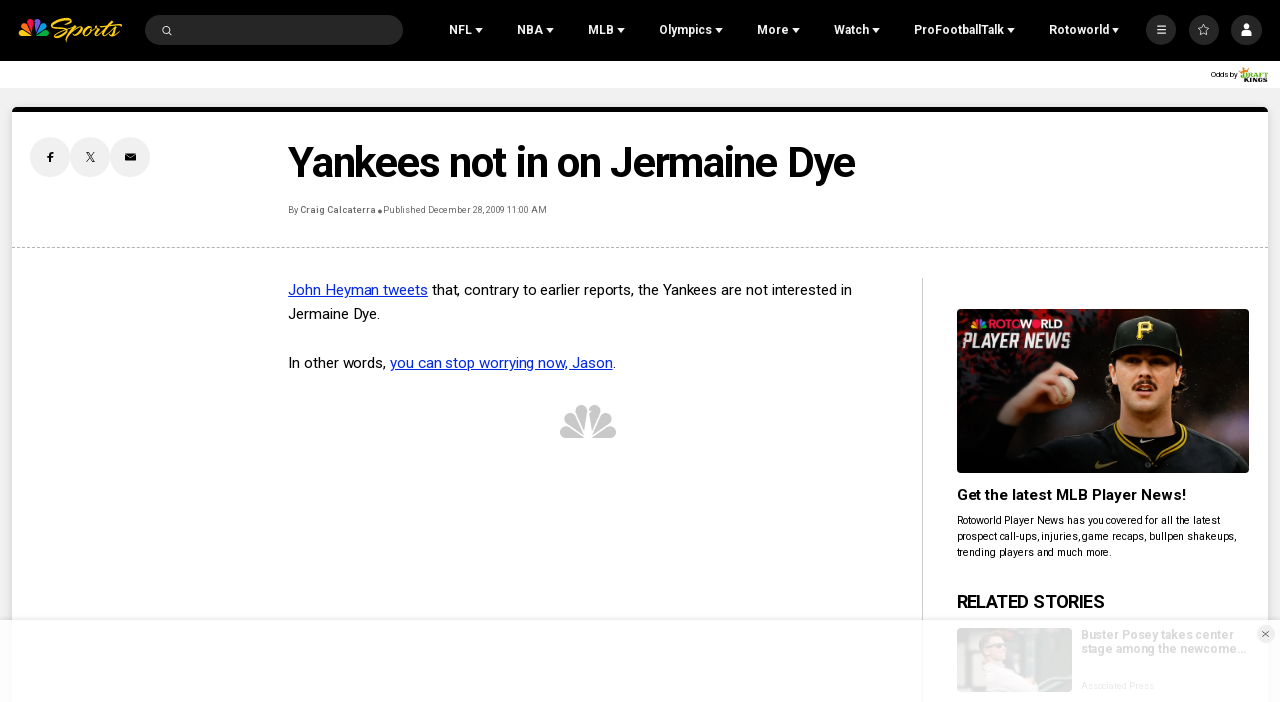

--- FILE ---
content_type: text/plain; charset=utf-8
request_url: https://widgets.media.sportradar.com/NBCUniversal/licensing
body_size: 10804
content:
U2FsdGVkX19+dt3hSyKWzs00VrypeqOyO+lhkMEWYBOete4T/j0dJfLXKwb7M2UlntRz7NnLeM8j7z5Whsk43TYLYu66cFJ6d1HE/VW89NPzSChDmGkZe72+ymoZoZ6HUo9ayIoNmJPuaMzQkqX7YIMShEoaRHVfhpf9/XgbIwnt0yDLZaXeEYmTc0EA8CecTseNzkzDA2ZxqoCUhLj1bPoGjB1hc4ov+nDfxSKOP1lxVBua6nEAFiuINSOjlaAfDft9D/cuo7z+NRVxcyn2tgn4kD9VdBSJu92zNk/cZaGjki+RtaUSBvDz1yxrtQSvzgV0Flbub5qMv4FvY+mq9uBjUHRkeKrmYgs3a3siE5QBZtBRI0GhIoaCjrYtKktjSlc/gseRUXjyIhKEOAKNkLYc6PBeAV5YcWWZWX2LoTbTvvkQbcGBd7s1zggKJOM5QbvletZkvDbdk4VEHaTlQoSqPMubN85ga5lt4TgPx+Yb0y4Vn+pVzSWM+qBnEr4LYmOfJ29Cr4AszeOWYia8nOVs5pSOZtVJD5f5JT+L6BkyF4a/tPDD2m8UQewl64qaMCw9udHLcOXtZgSsn35v6XSLWr2EUATIt9eQ9S8thEcw5PPFkGNPXJC4TMvigJHc2KRKfEu1/AeVh7ZDO90ffIjVWqTc544WjGVXl88XLvcjNJrlRrbJOh0hIEXNLINKQ3hpzAhW8VFUDwOKl95EY5I7CBN6RDyBzkmcUUK5El4pFalBZ3DaHrXv/5cVZN1QIAricW+OJvH+bSPgDzh0POnyawIfDGDketsXzETFCwM5ucuTW0/Ilhk0Qu1v1KyEdnd5xAmu/1LyDI3zmuGkog44kkPPc8EgzmqkRIV6r/D1EmrQGPLLU0qn3VvKeeT4HZvHzH6FbbMd8ZVloXIv3zH+wAmuUIb8aBGOOQR2qdQB7Ko8gJFwgrINA2gz33An/QkdkZFO92gwaHMSC5na/iksqUkfxPyY7ztqBazHQd+dJeJB3Kf/iV1nib58oTNLrH1IDc73VWpIkARwt9D6cX0hAiCUjaymHi6ut9gUaFwqbuAATG+J/b92HJK8F5IrAvLcTKlXp/8c72sQyrGVHWFzdPGsgaGrFbnBQqu5kMqMwJtDxiamrA50ET4TfSkkXZdld2J+Dpqc/vgmhlv7u7X00z8oalykQb9jAwqCk5b9XeH9K2Tp/4hRrpDQmTJgBSGr6cOByH+VHrRpdfHDnm0P+Q+B9EoawIbwBoxMXOJ9Np8NeomXxRMrSytgWakH0CQwoxr5cT5oLWVZHE693o1DP5MiJJu8b0aqUxpj4LbHxTLA6QA39VeSEc1swniH2NHlodGLtZHV7kVGCyEmPBsVx7nLV98AA7a7Ak1ev6cPyo5dsJubx3W/IpXkOTI4LKpE5LEq5TRtHpMsmERKaQdIsA2RqkUsacNpwOrv6i6COl5zriSu11zwRejV3Feaqscu9mm2eVw0rcxlWhTXfn2t2wrCQbe01fde7B9OUZXmIWNCL2asvRtoeWpZV16liaLCzemd+m6jHs31uDmqOcRwRn4FfB5fYN8gAgSfTnQRbRmf2/dFoHhap2WMUlXMcRtPXCx7Ugr9UCziYdNFz0VLPgG72JThtkGxGgbl+MlXcCQvItRDkKti9801YTKKf3J0PWgZskKfEz/[base64]/SNPh3TeOTswO1XEFEHSQeHVQq0u74WsLtdvTX4ThkF9QwUtcEwrqDBDQIs7il0yRAiLk0XkOboCDTpIPPHSW4dJW7cPN144HCQ/CyzBBF5treudSiIC6QY1YNWmY/2Qyj7tx6TpsVZsNzAmf/zNX988mVkAMd3p8q1sPJuUEbTT/SoZ3M9EQ6dqkhNAWb76afPsbuEVa1WQG7bcB9bvrvi7S6ooPhkLLtfZQNJksmtVwJrb9qzUyQ34TM1N1wau/eljcgIMtW4M8tlMhDiwIJmLLPhMr2DFsE1xSpYuT9KxMGp8bAuqfSuMhlSGiR+EEudg6TxbAYj7eeSZ9tvPFn9/U56KKBaScBjmzJedVUtmveBxn7bbLnkM7Xy/kgmvolUcgO1+YgJKiaE5ChnOxx7C5IZNY+lSLInw35tAj70uihO04oLq4HLo5+ochewMSi8t5H5xU5PBcJI3FCF77nfI2uXBS/kDruDXHIl8CaQ3bQAHqVb6LdMZNghW5JGLZmaC1pucDWcMkUhTFp5QMTztbRVNIK1tEv+iGqQ/AML78uPa93e3hdoCjLIVWspx+p0u9ejPF0yPETsrGKxYN0oeRkddU1VULX5ybYWuY6lv3UEA8sgFgqIO7O+TZM45uijCLxWjOy94Abd8wPeYBXpO6nKKxL0FmRRnED1ni7/nNnc2Yc5S/bn5RMntO/DKwtrjyLeYd0wQEy0kHO8s76+G9AIE/5/9Id8nK8H4LAT2c0lXiSrCflo+fOQgs/QcLL2Z34kd1zjZn3vqjwP4ALZEQ6Kedh1cMHR+0JclGq+5CcoHrhEtjtEk7dFS6vCJIOJc9BODr7RcmD8J+ni8zIZ3PU3ZLiXkAA+qEdX61l5DFLMRy5Bk4oJvWKhagaYXfYmOkRacpDbxfMlPHkWEBILoPfmmX/BHJwkFu95TDvnQM5MeqXl2Z17fvlVG7+QMnAUYXi56O1+AMPdAJdf06Y3TmeZZK1ajJ7Ah+CdKlnLfQewsS6EvNUS+hcuO1abCSRJX0QRnxqlzHNRtw97G3/CWmnrMU3/0N+QO3uvL9iqGhxTq6TO9sWVzCIkoU8G/G2FPx7LFp1UaTWvIEPueizE8Enf9nUyslEo6r+NGf2eu4qs7rrj5t51mlIj3MG7gXsmr46DKJ01N+/CwuzdbNyC/[base64]/9OxR4dimbloOxRQLnm7yEdyyRQaIwLUNqyMMZAE3qld/7OBFiNfvs67RYTg7K3R78C/LuFdvFUHFD+NL8yq25J4+oMX4qq1n47mXs+pOCow6dcEmBd0n1myMYfVwOVw2N/t06tAO4DLrUzxgyGsd0KAQUd+FCIA2bxKpH8ft7CWYeptyg4mdZKs0vDSBeYYn+UXNxsil+QOBFPSK/Y6xZ4gvBUc9Fd/sF4UZlIrovz1eVc5RSsiZ06WTTdzrQJLp1UqWZbXaQ4gDGHmiG1nwsu4CGGce5nfbKRHQbXRBEAemxNTL/Zbx/b6YQomXNKMBVmyz7tYycmFiwAS4q9zntfL5s4lPgfkYB9fFk1nUliRG3qI3yB6hZEHadLR+Ervej79oQF98T/[base64]/XL0s4PaMw194vMyCKtxXV9OGG+xMAc1EL7LtPTgC+lxBadBSirZyCmFPlWaizLfGc6GdWQWPCHl0CI4IuRgMAi559BvDS4UyYzYQlht8MRAamGX6HRMcGM39ZAJAc/C5w53Gx2EEdgjiEM46W6SSreBrW0MQ6LX6xtQUlyS6O1KTeCjW/MNLq1tJykWaKedigB07IY8IDAoa3W8Z20AnRWL9oSaK7ct4/[base64]/prpYB5f0vyK0Z/fP/9E96KH3PWb7jCdrlnpDTNO0elQc0UXbq7pkN9Y60tO2t0v2VqHn5t/BvKf4kzJqLX4sWYLg85biL/XJ8JOfl908i8KyjtzKLdWrtjNd/DA9ru3KcbsF0uY9SbxazJWT9kpL3BrpvuSJ5pJM1ntWlCsZahQjtqoWgIsVW8dFlvJg6/uhn3RUE53jf4g/q/lwubkPe/q8etXtmFLAcGRYaulqSbwbW/[base64]/qFNkP+TZZbbxeoyA4kIIXHAHPP/FOjFdE9LJX1u/xOwOgHBeMGpcdQLiVmYVzi4k/75JA2ObZ0qWMQ2WFjskePc+a0nLh2lQY9Q0y2eFu/CoAv1l5rCyS52qHVHoabeyqlTnjrf1f6S8wDhElLJVBwVBr6M1nCOp33mUVhszWRgBkq9DVhjIdvV6ZTg10nlXLK8XoU5kpez/e8F4DI1F68NlUq00zS9gpaOB7enlkdGYE3dvisQrRk1Ic/C72kMQ1IKcmm4n0yCwsO5z/csWcjLLCfYkkrH9IUE/[base64]/[base64]/rIwYy8Pe1pmgapuTZ8g6JTUKULYxcR1idIHlWt3jh3FjVOvJbECvI3LQD6cf49bgut0AdcFZ8qMZrlmOAi5E58iArOZmDSzNlFoujD0OHigF5xv7eWN+x/5nr+gRuabF/9RS0SVwQVCZXbrrtDGbn/qHu+rJAVsxEanb+d3RqObN9RKX2IoVAXKl4rodr+wGFb33raxSKdQOj/FwxsLYqZ4xDuYOVo7Gq1dQJMhKcH6DLmeA/zQLaL8j54gf2giMGH97GJcEZ7qgQzV1AyzcKMoUO9nExxnwkwVZ7o4eh0sXnyuiwa74AeEGOFBhcxba+PPlOknummEKFTyRDyNDi+7VVOBGInDr3CQfP0K/[base64]/mbhq2LeGomBRizteD7r33H7sZHCzLWgYRIhjkQcXGlJ5EP7JHt11QI3ajyH3I7R40U9n+qpSaIGEtRKIx102p3dzrVoOzqdYDPEvOljHYpA/YVEujfbVZPp8xlpLfA/o8d1SjzkUY+PjoXtv4V3pKjIhJ1ZIeNwL0KDWK+wT7XUM2EB2YmGgrL2oN1CqKGTIwme14Rgz+kN5B0uVmFqi09sGllNA/ZLD17RWj2mF3SOrZAjhyAHzBLzPWzhE0wwyS+WauDGkkAFl5Xi+bYRgRP+arWUll8SDL85aSHLi+yLw6klOi8GkOSOuhd+mxJtEBgElvth+l/0xVLxILarcwncb0w0iONUql7JOw9mMlDHiZXBAxnkvSZCWUzpdjsWm9EccGl32tEzryVSfeaF/LjASHfFX8gb0zlahOGO7i8vGGKfd9cIXg8arapTGkauvuZ5CZX3PT2QlvVrAxcKdP0TYnJg5hhx74We/MnP+X9VhQuMSA5vvHwbPw/wvmn7AgvBMAI9w+9xBkN2uu0l0aD3RjS82GMi4nL4xoDP4vqmT88ZnTiKFIjmQwBg7L538wyh2Qpp3n+UxI9NgEbqNotHATW8vp3tdiwTWq3ecnzlzdru4s/2MSMk7y8tRJeWeheXm6pJVmS7QPK+SqTt4vlQFtpH3P/28yMFnsIkZUUiHGLRIQy06I6atKs0+g+B+cWSZOpQrDElm32+678j/DgCzMjBKsCs1+BQHf4mRwbx0haYHE98+knDKmF1Pz0wKqxmug0gCUZHE0mCXMEgCGt7Oc2lXhQ9+7AHsgojuzFYhBgfTU65El/cOxj7zGnTBoSQNGmUGXnKC0dQNDh5ES7BocCLtsOo1JpSdvUYDPGSelGq3q+REyp1WKv/tLlCktnW8W0Y2+ZFsqYckFjcBY65SKUy19bWaud1TuhuXSsiMjANjwdIJYB5BmbP7ogvkamKwJFWEk5OP5/iY2Zt2ggewp7Z7kCoUeoIDbjttrCm/Ll2I1ISx1YE/MHIAm5Q2mj2PCv01T9It4JUgGKUiZCCALF1eFqjiuG1rYOTRlypKmHTYGGs5L4BDPYuFf7Hfig5Db7HmoL2w8kTfaq0HgR+PttrYx+5rjNu8B2yoDJs/aud/iiagugT/UtUHBTIH/0KEHvAzMgZgYJKMS6hKRbA+blwhKxQV/94ub9MkYsA1/oshsUtOoW30h9tL2cDk+xE0d6rnEkRpxtEmRY45NN8Aqs04MrXeMVrNasj96RBHaWVYLyv9sGSQbGrflR8ZlmFQJhEr9qwh/Svom5OWDFXRnFL7py2J57zHdsUYt3sSiUDHWHt5XMV8lbSMF/7QN4JXcXNdkYXxiE3lou3RrVVThzcHYhoY4RM60Bd+bb7D5IXEP6dUymv5L5NS1jKHeyn0DvZ2IdHIXrsuC3UCTgz/i+GluzN/k3mjxGfumOJ40k/B7vjA25eERsxNMFu99Ihd8zr/CzztmmXxISGq5F6VdhOZeKVv3r6itteR7f8giQdizliFub9xuEDyYD4ps4Go1+cmmVUMsMlHPBFnZIiNIJ9t+l9CFg/agIYKcJYykej1uGo2Tr0RUDmwJjN9RqIkaGBH/iM5ugABafYnfPfyIcPrs3DqJR1cPnn2LqHxFoISZqTk38YSLsCK4zOCzI1tTDLTpo8obpM/wPiXUegDZKBTNr4tLpwFSahvi3SAes2qM6R6wOGYJaTtfUtjbvJaUsVOsxj06NYvm8jFHhByOlDluEK/S5ThzPfTLtEXez+s5YK8naBgaVcFnWd3lhibKNHVHKFxaEUfiiWLvbOqMF75U3RA8f1SY5uAMH05ImYIMT/1ZQO5w9fzw0fh29QAtT+yavcrK0IdDVpqaQj4kWz7XnSY0MWH8GvteqTdjbMwcESg9D/[base64]/g0w1x5CW3vjtt97e/eQMphhXSjSbKdvcdXIUujEbo0lFWD+iYgWwJ7vHCWKsCJks/vVyOonVsxp/AvkfBb/+iO7CqNmC0Lv0GGX4J3N7R7gIWsWsvcU8yxDD0DDkG/hzugK46gAWGxpwr22qN0l4PM+5G4CsnLvvs3YN1cItVkahUXbWCECS8UxDI2S+RlrvIY8zrIofJE47ad8++GRc8KUsG/KZGjwO0TNTzgK0Du8vaKFPBzeBCYSXIVF/8lmd0undtjKGKi/1C6pY1HfW+DtsLNa3nDfkLfntf8jrClqlMJKwuNRuvOBcAWqzdfIzXAJQlepH0U2MkNDL/[base64]/lA4Iq9bmROy8RC/MUQyW2SwoZjweP1VPydzbj0eOv0Wj7EKXrEBjIhcaeCS8l+x8nJx4P0E0xiBZaanNFKlS8I60OJgMSzTfAaEIwhn1CsEZGzYJSay3ovND/9QT4L3H8GJO71m+MTWCdie+G6j6VecHF+GU+z5/ftopANVWnib3xFB6mRbkojqOAbXHdblQd5ikUv89zWXgii633pu7qhQxYcKhb8yxm9YQFeTCoea1BsznuWqh/w27+lPgUSGfBi33i3YtYzxj3rv4XRf75jrsV/+5OYXP8EbtYoEPDA0YnlESQuqceY1s2EpN+BqtCYNX1g9bADkfkX1g1bGeWnE73oKcb7Si5EKFdufetVL316++movHqZKQpDfx87eG/6egl4W0OWcMr9NNPpKdF3yToL9Cr0b5/RevYl3i50KpRgNNBQN+NcF9u0I6Z2AI/9URyqogeD0FMvs4UWGxK7azl22coTdsBvxlVZgcN2Hy6NSi/uGgWfI6dFfwi5UUOZZjeop5T0zvkahR47clsCu//NdcO17pO5hl/vA54dBcNnpo5OclpYjCEguisDP7gWDTRY5Vesx6OO3W282gyDEXSNPCF99O4MHefqNaeq+nQZN1CVg/tjcOA3wE7N21jbyG+iKW8ROwGaFL54IeSw6ndEVYmSdO093hQ7Ck7rHzM+65k1SSV+GEIXle/eubKpGanqM5p3aQA9+/9e49vGxl7/Epv/bhlNAdfVUQsE/YgxfWPHgBSmOrIQMv6lUcd7mkwJbgJkVR6CVFzs+UXnDt1YSNd88Zp6VwfMHh5AT9BwM6mhi5bMsWd+b/t1TAgFWJRmNXdf8q//qZHp77ZVXtC4SJdgsraXgqg2RA2j47sizmqtgfCfpmpU8BotfK2vomZ61Qc4FIqSqSwiT9ajtLxQIFMrWVq2oHSiwqW/XbLh1C46ZHsinfk0M8LreyApSZuqYy7fxK51fq+ev2RNJNiHGiILMC6/frysdX82bFpXccyZUJrp6OVxBwZw80glxqQKjFu/2soZ+ZslemVPouIJ4fuFsm+U7ZNg4h+hBDALZmkNoMfiGXoy+U23dJ2Lo+JD1ZKhBSycO91TRdzSghb4AJLPI1MOMEw94aMH/C8icBiGdzAmsAPLAn+IHWvNztZzDNWTHv8sfd4FFralSb4x8z8mEu/[base64]/W2pABRG4b2C/jGrLg3DmhJoVR48D1EQkXwxG1/Sk4+y6hXGannNLz1vM/u7nZiMWqaB4xl8q9jbwMeRID09iyBZ3aBULraLB5vi/uhiLNQp4P626bq8Ge7ojPHpqPc8iDiha0AugaxHV0aDFKqNwc2jIiUjvu1YZsaTDCyVzH+y1spoR05eBZdrOg69ZIHCSFWiMJOoVmSkPWNBJr5qVhuFmF5SwL27e+OGU8uyftHp9RZ4e41gwxXXetdtdfFRGx4UabnDFiLUrWSqfaQ+N6lbNcJcExd/cnKhLsqjubcOWd7xnXW/IyHk97xHOlZ1aAVfd/7koK0rvb+FkJ3FPZ9Yj3lXYUpkJYvIdQ+gLzI9V9vCBFOviJQM6wIvrHMvEpzKDGVi1gjgTV7jKZrvtepYVE8lT3HnQq7zmMfFeBBiJwqCo+XSrGcYHsjD5NXj/HHcgrj6526xlWrJyKJhMMyx6O50IrMCG1OLDguCtFfwoQ9CvQvxAjRlpIuCldjyBhGdzuyQYS6h+biRf7W5kPNv0YXKE69jN1xeu6NOXh9LAkw7REGkJveqHibmVBa6jRuWecX3Ql04EJAa+SBDCTHG3VxuzaoOC/AKTtMYtEOVizaoxoZdcV9PRBY3M/g2OmmRwlraC+IRtR4tevRok7KgAxbhFaJIDchGi4uVvtWWV/07+AG6OcrXIpPL0PYCKNljhXEUvQGzlMwNxGkXWwLzQc9ICbvnUhkPJYqqsuBvq1Q5HLSgXsQcFayXI3KrLM9aBGkcrgEyxape+KWs4Q+rbxaT1kb5VOq16JRscdFOKXe/QVPMBTjnYD42y3zSZDvuhO79j99CoItqjAqrOd8IcVy1I2JAxX1Z4K77tVMyo2A93yYCnGNZvZ1KRsUyDAmQ8uzFsFNGbYzv/tMoRp4iSr3XMBzyPedN7/8QCABCELXIKYN/ieSpnHmXGEZ64kzgrGmntLHptuIKrf1oxjvhR+Z664pZAyBSiIJ3OhBpEzB0tDveRGcnvaueJM4ozmnixsM9fLfkIJ3IfEyhVCpb/GUofTmAk6nzI8OuRvpHnkj3NqJMFI0KKwvYQzw8jruw1PEgqJr8sYek13K5H9QFxta9OMrP4h0M9mlO1sx/oBXCZMIkdsEI1x6buFNBdVAn8v7tAbTgdIzF58LGqUvhXhAufGekPJECS66nY483F5qyZaCa6V4H/Im4vZB2gsweEfky+Zuf+3HSTOWvvUNBNi99HNS+WfdjdDqeduAflLsfRSA3DPL3bWa5BOVlwLQWpl8RDzz8j33H4XiCT21Kt6KyWPTnvqq8bhn/4c6CLzjmahPs1O175eBFzt7gid7y1zoOHIKPnpHOxliTdrU8Zf0kZrGOpGbBVFm88GggNOL0rdmqBSneU8ORhX7WjxgYfPk5n26mfa4KhhLwJRe61rmN6Do6a8xA/VU2v2G0XPw69moGFiJdCNKv5CpxiX3fUYoW3NLn7n7uomZS3LxESzgIhReLTAaDeFtg6vaN4nr5Ci30vJ5HR5K1ctbluvOI+LvJ+avySuT7fp8us13xfEtsSFMIgSD3Zh7VIhJQfYZZa03KV3g+CNNeys51Tyzx/OwjDBNKAxwAFUIHDf7HeaH0g+f03PvKbE63gsLLBQ571hIKx6wR7XSOrMTmK9nnbUaKJFJOqu7lkDcggu6mJGzdEibP6/97VUK4CwHr2VHa/Ay9o4tSF7EyMY+MXIHMTYsNuaR/Ws1q/yZNekJGJy55m57lgSXX5uYsBGQ4InWHPWg7MwRYyt4eZ+7/AdvHXfvnrtci/ASzfzkqTfE5zvKcsMccZBJ8j/6dkuj3s86WtISaSK5cYQZ75cRAMXYM/65oyfwGY5z3hw6BC35thdp/9g9b+eInoWjTqQtCwndfpkdanjzcuHabYH759elreSJ9kvagabBVWY14S2dP65V984fQGV1fGHSk3cRc9XNLduyMIWE6ADn5a3HEkFTic5zD98rPlK9Pv7CQdXyVjpyDP08hvb5P3KZbMse+nRIE8HEQrk08yanLgxg4DdDNOkcE01dm/YVaj4QOGurJu43V7ZmMQlQbGWVbVht7v8xOSv9NfxsTPFWZrOMdNmj6+kDYFHhq7Wt4IguXVEgsUiXtEjR4hwIDV62OYQ1DgMkYfMAUm22gCpsh5Tl9ySMHv89/wNcpeshFZsB5kadPigNJH6NaUO0n+Fe84qE4g8qOD3sC4mUnk6PFGQ6DPRIoqmGYL4K7vMZ8H62A95E6s2oftEUCkY7970Gq8Vzd9L4JdnWQgIoKcLCorfEbkBu6q5ZPB7FiNCamrddcRwsd3uJhDb9BLVLpKFxUjhZXNUTnJKcLpUr1/I8md8LK5ZujJWHjzRyVGXS3z8kdKCmOqNHID7clj/ONokApnB6SS/N+yDfdBdvWYp48Pt3npFcN/W5uxg8UVqTSCTNoVAH4NFBXJy+4X8R0Zn0VanRwfDd+mDzOpvmR1pZC5nQsF+O45r1r084qveqSgntsNL7JY3MOlPYVZfS0yV+sRaWLa7EiHBH0Q3KOmJkQV0v6VnUXB1q/OkoH4Wzdh5tXHRDlDYTZxi0w4vvcZbHtTUpetnKPJP40PKxnvjz+DZtg3CJxwnJxeQTdnIO5icKcbpAyhZDfRTMZdsqaEPAlbUgxXnLhW/yR0gk6Inl9atJTay0BL2YmmvLIKvZoCUqJ6c5OX4go+3LuO11ExAvEAlttB4Jyja0Eyj3iZAlXU03fHJsE78h9Pwm35IzVbxy2PM2AWH5+JSTiBCNHrzVzt3R/tl8oGMXWBJFdktP2DAJsCyWWDU8T3rJ/98eHOzKGjgaSILrPg3zSmdKLiR41EWg9R82ymo4kFJGG10lzx5aYFk1xvuAg/NXxHhrELjuHDCbIVqbWGZ8RbqPSiuF2+JnQ5GwDDZG5zeXA8JRtVaTx41F5ITf4IPIvFrOgGegveyjriNlTmD9z+U2a8vTMDsqJkoLQ3wjCIrd3s33QG4xXluKZUoAdgBcpwPtUPQNm2n4/qWMnZs8yMym6kFbOlTbLydrlw1aQhmSTbOUTrhln+R3T2IMa1+2Ls9cI2kzJXXAR53Ee6fg2x79SAraa+xlLs9KZ1d8EXDqPeuLpRJIrkUCPXuxklxOoTZDCujHO6SVjUz2eZRlZDnoymrCScLRtpy/ToqjPBpylQ/1tkmh1m5wNHy5TnS6XwMxuP7GOJcCu1B6LMRrzIVSVnezYxuon3rSeNLhVLlFjB0nz5JdZJDateDfmhk0ScOfbWZUQG4U/XcSevmRtRXZdNrSROwwEoSXAdRuAiJcKoACrI/a2yHiNjanrJkpa160FsbfXDAHzIGe4TkdAqodxz2mHC093W1PD3pRkN551zCQun6+Fx32qn+UrqwRgNGGU1aIgAs0W1aCCVZh51iRgqEh1QD/eTv5BeJYUHaX5kO0iIlaznb+mI74I4pIiEAu6JoN4yl/xgbcUtHU9sAbBA4t+5rDaEvtwrqW8Q8LXmyzHlgAj0a4eILxpnnsZ/ethjfOK+R34i9ND5MLo4YUs3ms3nmbo63gjd3bbe2VcZIlCPm1Nc8/OSDTMiGud9nMXHjPEe8+liIAfALKeqFqMx23FxFnU9qwdzU+9lRT6+bzZXFtkMrWzmWdq+gbWQ8SEpvfnnE08yQEA+yDKktB6WkrH0WNSGfjKPF1XxzkDwPmWxeMHnu/8ZmKFNFjlQT44P/SiYNRf52DL5cUrHk3fgrVijQvfg+qWd3/0GLH9k88LwpHEupXvYnmJCRuJD6Sncn3cIuSM6jY/Hdek+ED0fxzHRvsg3/Z8qPNdafi7/4MEMnw7QNYxPGcBFlgYltCmDChH9plBuBbTZ0LpIgtiDmgVmFE60zhKXfd45jta2wbGPSxk/y2iGMqZWZwQTfKT2CnG2djwC0arUzHkADy5lCsVBz7Z6LG3saK6aQBZ2CKarL9Fm8A50zBVhL2QFIcX7OQtaxppe2zB90rrmYnJg5v9zsN5fO03U4=